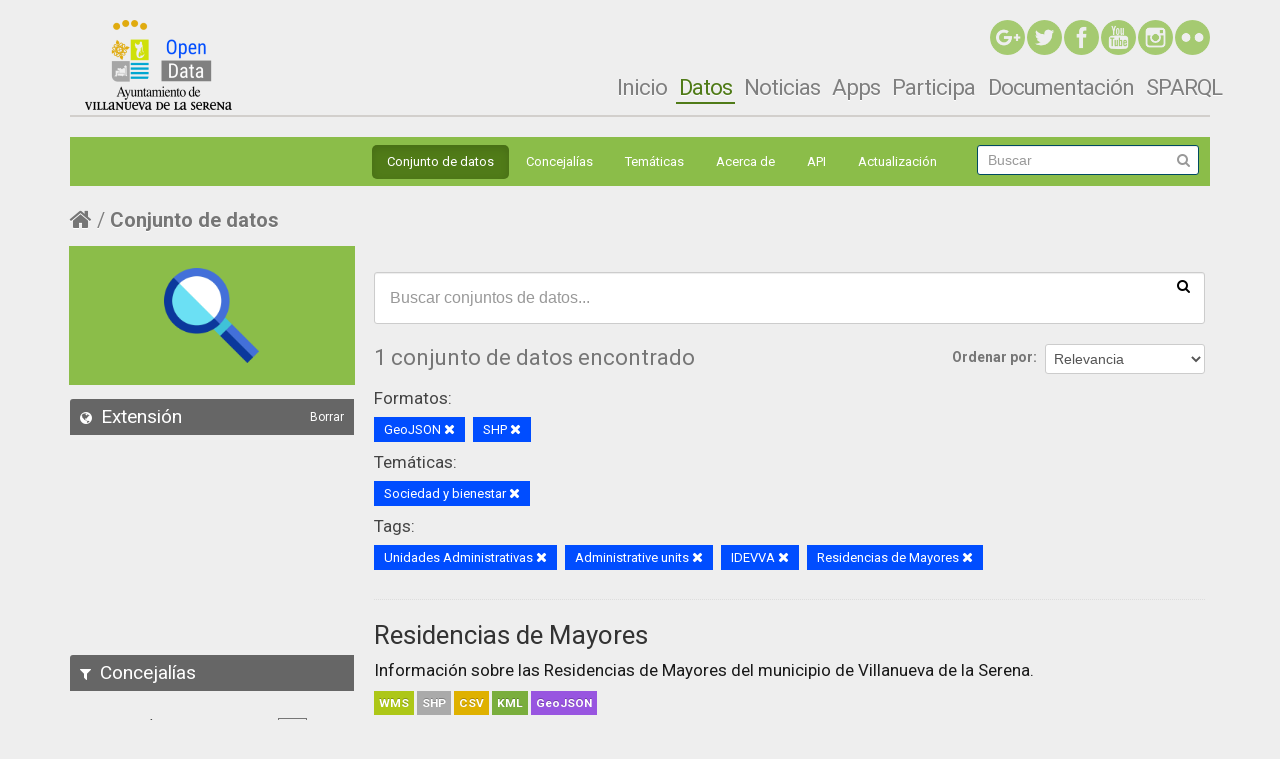

--- FILE ---
content_type: text/html; charset=utf-8
request_url: http://catalogo.villanuevadelaserena.es/dataset?tags=Unidades+Administrativas&tags=Administrative+units&tags=IDEVVA&groups=sociedad-bienestar&tags=Residencias+de+Mayores&res_format=GeoJSON&res_format=SHP
body_size: 7017
content:
<!--
@author	Fernando Hernangómez Rodríguez
@copyright	2016 Cotesa
@license 	http://www.gnu.org/licenses/gpl-2.0.html
-->
<!--
@author	Jesús Merino Pérez
@copyright	2016 Cotesa
@license 	http://www.gnu.org/licenses/gpl-2.0.html
-->


<!--
@author	Fernando Hernangómez Rodríguez
@copyright	2016 Cotesa
@license 	http://www.gnu.org/licenses/gpl-2.0.html
-->
<!DOCTYPE html>
<!--[if IE 7]> <html lang="es" class="ie ie7"> <![endif]-->
<!--[if IE 8]> <html lang="es" class="ie ie8"> <![endif]-->
<!--[if IE 9]> <html lang="es" class="ie9"> <![endif]-->
<!--[if gt IE 8]><!--> <html lang="es"> <!--<![endif]-->
  <head>
    <!--[if lte ie 8]><script type="text/javascript" src="/fanstatic/vendor/:version:2016-12-12T10:10:44.51/html5.min.js"></script><![endif]-->
<link rel="stylesheet" type="text/css" href="/fanstatic/vendor/:version:2016-12-12T10:10:44.51/select2/select2.css" />
<link rel="stylesheet" type="text/css" href="/fanstatic/css/:version:2017-03-14T19:01:45.41/main.min.css" />
<link rel="stylesheet" type="text/css" href="/fanstatic/vendor/:version:2016-12-12T10:10:44.51/font-awesome/css/font-awesome.min.css" />
<!--[if ie 7]><link rel="stylesheet" type="text/css" href="/fanstatic/vendor/:version:2016-12-12T10:10:44.51/font-awesome/css/font-awesome-ie7.min.css" /><![endif]-->
<link rel="stylesheet" type="text/css" href="/fanstatic/ckanext-datesearch/:version:2016-10-25T14:33:14.75/datepicker.css" />
<link rel="stylesheet" type="text/css" href="/fanstatic/ckanext-geoview/:version:2016-05-30T16:22:30.71/css/geo-resource-styles.css" />
<link rel="stylesheet" type="text/css" href="/fanstatic/ckanext-harvest/:version:2016-06-01T14:31:17.27/styles/harvest.css" />
<link rel="stylesheet" type="text/css" href="/fanstatic/ckanext-spatial/:version:2016-09-05T10:24:48/js/vendor/leaflet/leaflet.css" />
<!--[if lte ie 8]><link rel="stylesheet" type="text/css" href="/fanstatic/ckanext-spatial/:version:2016-09-05T10:24:48/js/vendor/leaflet/leaflet.ie.css" /><![endif]-->
<link rel="stylesheet" type="text/css" href="/fanstatic/ckanext-spatial/:version:2016-09-05T10:24:48/:bundle:js/vendor/leaflet.draw/leaflet.draw.css;js/vendor/leaflet.draw/leaflet.draw.ie.css" />
<link rel="stylesheet" type="text/css" href="/fanstatic/ckanext-spatial/:version:2016-09-05T10:24:48/css/spatial_query.css" />
<link rel="stylesheet" type="text/css" href="/fanstatic/opendata_theme/:version:2017-03-16T18:26:11.55/styles/opendata.css" />

    <meta charset="utf-8" />
      <meta name="generator" content="ckan 2.5.1" />
      <meta name="viewport" content="width=device-width, initial-scale=1.0">
    <title>Conjunto de datos - Open Data Villanueva de la Serena</title>

    
    
   <link rel="shortcut icon" href="/base/images/ckan.ico" />
    
   <link rel="alternate" type="text/n3" href="http://catalogo.villanuevadelaserena.es/catalog.n3"/>
   <link rel="alternate" type="text/ttl" href="http://catalogo.villanuevadelaserena.es/catalog.ttl"/>
   <link rel="alternate" type="application/rdf+xml" href="http://catalogo.villanuevadelaserena.es/catalog.xml"/>
   <link rel="alternate" type="application/ld+json" href="http://catalogo.villanuevadelaserena.es/catalog.jsonld"/>

  
    
  
      
    
  

    

  


    
      
      
    
    
  </head>

  
  <body data-site-root="http://catalogo.villanuevadelaserena.es/" data-locale-root="http://catalogo.villanuevadelaserena.es/" >

    
    <div class="hide"><a href="#content">Ir al contenido</a></div>
  

  
    <!--
@author	Fernando Hernangómez Rodríguez
@copyright	2016 Cotesa
@license 	http://www.gnu.org/licenses/gpl-2.0.html
-->

<header id="drupal">
</header>



<!--
<header class="navbar container navbar-default" role="banner" id="navbar">
  <div class="container">
    <div class="navbar-header">
              <a title="Inicio" href="/" class="logo navbar-btn pull-left">
				<img alt="Inicio" src="http://opendata.villanuevadelaserena.es/sites/all/themes/opendata/logo.png">
			</a>
      
      
              <button data-target=".navbar-collapse" data-toggle="collapse" class="navbar-toggle" type="button">
				  <span class="sr-only">Toggle navigation</span>
				  <span class="icon-bar"></span>
				  <span class="icon-bar"></span>
				  <span class="icon-bar"></span>
				</button>
          </div>

          <div class="navbar-collapse collapse">
        <nav role="navigation">
                        <div class="region region-navigation">
    <section class="block block-block contextual-links-region clearfix" id="block-block-4">

      <div class="contextual-links-wrapper contextual-links-processed">
		<a href="#" class="contextual-links-trigger">Configurar</a>
		<ul class="contextual-links">
			<li class="block-configure first last"><
				a href="http://opendata.villanuevadelaserena.es/admin/structure/block/manage/block/4/configure?destination=inicio">Configurar bloque</a>
			</li>
		</ul>
	</div>
  <div class="rrssTop"><a target="_blank" href="https://www.flickr.com/photos/aytovvaserena/" class="rrss-icon-button rrss-icon-flickr"><img src="http://opendata.villanuevadelaserena.es/sites/all/themes/opendata/images/rrssFlick.png" class="img-rrss"></a> <a target="_blank" href="http://instagram.com/aytovvaserena" class="rrss-icon-button rrss-icon-instagram"> <img src="http://opendata.villanuevadelaserena.es/sites/all/themes/opendata/images/rrssInstagram.png" class="img-rrss"></a> <a target="_blank" href="http://www.youtube.com/user/rtvlaserena" class="rrss-icon-button rrss-icon-youtube"> <img src="http://opendata.villanuevadelaserena.es/sites/all/themes/opendata/images/rrssYoutube.png" class="img-rrss"></a> <a target="_blank" href="https://www.facebook.com/AYUNTAMIENTOVILLANUEVADELASERENA" class="rrss-icon-button rrss-icon-facebook"> <img src="http://opendata.villanuevadelaserena.es/sites/all/themes/opendata/images/rrssFaceBook.png" class="img-rrss"></a> <a target="_blank" href="https://twitter.com/aytovvaserena" class="rrss-icon-button rrss-icon-twitter"> <img src="http://opendata.villanuevadelaserena.es/sites/all/themes/opendata/images/rrssTwitter.png" class="img-rrss"></a> <a target="_blank" href="https://plus.google.com/117278932029014428723" class="rrss-icon-button rrss-icon-google-plus"> <img src="http://opendata.villanuevadelaserena.es/sites/all/themes/opendata/images/rrssGoogle.png" class="img-rrss"></a></div>

</section>
  </div>
          		
                      <ul class="menu nav navbar-nav"><li class="first leaf active"><a class="active" title="" href="http://opendata.villanuevadelaserena.es">Inicio</a></li>
<li class="leaf"><a title="" href="/dataset">Datos</a></li>
<li class="leaf"><a href="http://opendata.villanuevadelaserena.es/noticias">Noticias</a></li>
<li class="leaf"><a href="http://opendata.villanuevadelaserena.es/apps">Apps</a></li>
<li class="leaf"><a title="" href="http://opendata.villanuevadelaserena.es/participa">Participa</a></li>
<li class="last leaf"><a title="" href="http://opendata.villanuevadelaserena.es/documentacion">Documentación</a></li>
</ul>                            </nav>
      </div>
    	
	
  </div>
</header>
-->
<!--Oculta la barra superior si el usuario no esta logeado-->

  <div id="header-container-none">
	
	
	<header class="account-masthead">
		<div class="container">
		  
			
			  <nav class="account not-authed">
				<ul class="unstyled">
				  
				  <li><a href="/user/login">Iniciar Sesión</a></li>
				  
				  
				</ul>
			  </nav>
			
		  
		</div>
	  </header>
	

</div>

<!--
cabecera comun con opendata
-->
<header class="headerckan navbar container navbar-default" role="banner" id="navbar">
  <div class="container">
    <div class="navbar-header">
              <a title="Inicio" href="/" class="logo navbar-btn pull-left">
				<img alt="Inicio" src="http://opendata.villanuevadelaserena.es/sites/all/themes/opendata/logo.png">
			  </a>			  
	</div>
	
<nav id="responsive-menu" class="navbar navbar-default" role="navigation">
  <!-- Brand and toggle get grouped for better mobile display -->
  <div class="navbar-header">
    <button id="button-responsive-menu" type="button" class="navbar-toggle btn btn-navbar collapsed" data-toggle="collapse" data-target="#navbar-collapse-opendata">
      <span class="icon-bar"></span>
      <span class="icon-bar"></span>
      <span class="icon-bar"></span>
    </button>
  </div>

  <!-- Collect the nav links, forms, and other content for toggling -->
  <div class="collapse navbar-collapse" id="navbar-collapse-opendata">
    <ul id="ul-responsive" class="nav nav-pills">
					<li><a href="http://opendata.villanuevadelaserena.es">Inicio</a></li>
					<li class="active"><a class="active" href="/dataset">Datos</a></li>
					<ul id="ul-responsive-datos" class="nav nav-pills">
						<li><a href="/dataset">Conjuntos de datos</a></li>
						<li><a href="/organization">Concejalía</a></li>
						<li><a href="/group">Temáticas</a></li>
						<li><a href="/about">Acerca de</a></li>
                                                <li><a href="/docapi">API</a></li>
                                                <li><a href="/harvest">Actualización</a></li>

					</ul>
					<li><a href="http://opendata.villanuevadelaserena.es/noticias">Noticias</a></li>
					<li><a href="http://opendata.villanuevadelaserena.es/apps">Apps</a></li>
					<li><a href="http://opendata.villanuevadelaserena.es/participa">Participa</a></li>
					<li><a href="http://opendata.villanuevadelaserena.es/documentacion">Documentación</a></li>
					<li><a href="http://opendata.villanuevadelaserena.es/editorsparql">SPARQL</a></li>					
    </ul>
  </div><!-- /.navbar-collapse -->
</nav>

	
	<div id="no-responsive-menu" class="container-menu">
	
		<div class="navbar-header">
			<button data-target="#div-nav-collapse" data-toggle="collapse" class="btn btn-navbar collapsed" type="button">
				<span class="icon-bar"></span>
				<span class="icon-bar"></span>
				<span class="icon-bar"></span>
			</button>
		</div>

		<div id="div-nav-collapse" class="nav-collapse collapse rteright" style="height: auto;">
			<nav class="section navigation">
			  <ul class="nav nav-pills">
					<li><a href="http://opendata.villanuevadelaserena.es/">Inicio</a></li>
					<li class="active"><a class="active" href="/dataset">Datos</a></li>
					<li><a href="http://opendata.villanuevadelaserena.es/noticias">Noticias</a></li>
					<li><a href="http://opendata.villanuevadelaserena.es/apps">Apps</a></li>
					<li><a href="http://opendata.villanuevadelaserena.es/participa">Participa</a></li>
					<li><a href="http://opendata.villanuevadelaserena.es/documentacion">Documentación</a></li>
					<li><a href="http://opendata.villanuevadelaserena.es/editorsparql">SPARQL</a></li>	
			  </ul>
			</nav>
		</div>
		
		<div class="rrssTop">
			<a target="_blank" href="https://www.flickr.com/photos/aytovvaserena/" class="rrss-icon-button rrss-icon-flickr">
			<img alt="rrssFlick" src="http://opendata.villanuevadelaserena.es/sites/all/themes/opendata/images/rrssFlick.png" class="img-rrss"></a> 
			<a target="_blank" href="http://instagram.com/aytovvaserena" class="rrss-icon-button rrss-icon-instagram">
			<img alt="rrssInstagram" src="http://opendata.villanuevadelaserena.es/sites/all/themes/opendata/images/rrssInstagram.png" class="img-rrss"></a>
			<a target="_blank" href="http://www.youtube.com/user/rtvlaserena" class="rrss-icon-button rrss-icon-youtube">
			<img alt="rrssYoutube" src="http://opendata.villanuevadelaserena.es/sites/all/themes/opendata/images/rrssYoutube.png" class="img-rrss"></a>
			<a target="_blank" href="https://www.facebook.com/AYUNTAMIENTOVILLANUEVADELASERENA" class="rrss-icon-button rrss-icon-facebook">
			<img alt="rrssFaceBook" src="http://opendata.villanuevadelaserena.es/sites/all/themes/opendata/images/rrssFaceBook.png" class="img-rrss"></a>
			<a target="_blank" href="https://twitter.com/aytovvaserena" class="rrss-icon-button rrss-icon-twitter">
			<img alt="rrssTwitter" src="http://opendata.villanuevadelaserena.es/sites/all/themes/opendata/images/rrssTwitter.png" class="img-rrss"></a>			
			<a target="_blank" href="https://plus.google.com/117278932029014428723" class="rrss-icon-button rrss-icon-google-plus">
			<img alt="rrssGoogle" src="http://opendata.villanuevadelaserena.es/sites/all/themes/opendata/images/rrssGoogle.png" class="img-rrss"></a>
		</div>
			
	  </div>
  </div>
</header>


<header class="navbar navbar-static-top masthead subheader">
  
    
  
  <div class="container">
	<!--
    <button data-target=".nav-collapse" data-toggle="collapse" class="btn btn-navbar" type="button">
      <span class="icon-bar"></span>
      <span class="icon-bar"></span>
      <span class="icon-bar"></span>
    </button>
	-->
    
<!--
    <hgroup class="header-image pull-left">

      
        
          <a class="logo" href="/"><img src="http://opendata.villanuevadelaserena.es/sites/all/themes/opendata/logo.png" alt="Open Data Villanueva de la Serena" title="Open Data Villanueva de la Serena" /></a>
        
      

    </hgroup>
-->
    <div class="no-nav-collapse">

      

        <nav class="section navigation">
          <ul class="nav nav-pills">
            
              <li class="active"><a href="/dataset">Conjunto de datos</a></li><li><a href="/organization">Concejalías</a></li><li><a href="/group">Temáticas</a></li><li><a href="/about">Acerca de</a></li><li><a href="/docapi">API</a></li>
	    <li><a href="/harvest">Actualización</a></li>
            
          </ul>
        </nav>

      

      
        <form class="section site-search simple-input" action="/dataset" method="get">
          <div class="field">
            <label for="field-sitewide-search">Buscar conjuntos de datos</label>
            <input id="field-sitewide-search" type="text" name="q" placeholder="Buscar" />
            <button class="btn-search" type="submit"><em class="icon-search"></em></button>
          </div>
        </form>
      

    </div>
  </div>
</header>

  
    <div role="main">
      <div id="content" class="container">
        
          
            <div class="flash-messages">
              
                
              
            </div>
          

          
            <div class="toolbar">
              
                
                  <ol class="breadcrumb">
                    
<!-- Snippet snippets/home_breadcrumb_item.html start -->

<li class="home"><a href="/"><em class="icon-home"></em><span> Inicio</span></a></li>
<!-- Snippet snippets/home_breadcrumb_item.html end -->

                    
  <li class="active"><a href="/dataset">Conjunto de datos</a></li>

                  </ol>
                
              
            </div>
          

          <div class="row wrapper">

            
            
            

            
              <aside class="span3">
                
                
<div class="aside-image">
	<img id="searchHeadImage" src="/images/searchIcon.png" alt="" />	
</div>

<div class="spatialBlock">
	
<!-- Snippet spatial/snippets/spatial_query.html start -->

<section id="dataset-map" class="module module-narrow module-shallow">
  <h2 class="module-heading">
    <em class="icon-medium icon-globe"></em>
    Extensión
    <a href="/dataset?tags=Unidades+Administrativas&amp;tags=Administrative+units&amp;tags=IDEVVA&amp;groups=sociedad-bienestar&amp;tags=Residencias+de+Mayores&amp;res_format=GeoJSON&amp;res_format=SHP" class="action">Borrar</a>
  </h2>
  
  <div class="dataset-map" data-module="spatial-query" data-default_extent="[[39.003977902109774,-5.741386413574219], [38.95059840333903,-5.816917419433594]]" data-module-map_config="{&#34;custom.url&#34;: &#34;//a.tile.opencyclemap.org/cycle/{z}/{x}/{y}.png&#34;, &#34;type&#34;: &#34;custom&#34;}">
    <div id="dataset-map-container"></div>
  </div>
  <div id="dataset-map-attribution">
    
<!-- Snippet spatial/snippets/map_attribution.html start -->

  <div></div>


<!-- Snippet spatial/snippets/map_attribution.html end -->

  </div>
</section>



<!-- Snippet spatial/snippets/spatial_query.html end -->

</div>

<div class="filters">
  <div>
    
      
<!-- Snippet snippets/facet_list.html start -->
<!--
@author	Fernando Hernangómez Rodríguez
@copyright	2016 Cotesa
@license 	http://www.gnu.org/licenses/gpl-2.0.html
-->


  
  
    
      
      
        <section class="module module-narrow module-shallow">
          
            <h2 class="module-heading">
              <em class="icon-medium icon-filter"></em>
              
              Concejalías
            </h2>
          
          
            
            
              <nav>
                <ul class="unstyled nav nav-simple nav-facet">
                  
                    
                    
                    
                    
                      <li class="nav-item">
                        <a href="/dataset?tags=Unidades+Administrativas&amp;tags=Administrative+units&amp;tags=IDEVVA&amp;groups=sociedad-bienestar&amp;tags=Residencias+de+Mayores&amp;res_format=GeoJSON&amp;organization=concejalia-comercio-y-desarrollo-local&amp;res_format=SHP" title="Concejalía Comercio y Desarrollo Local">
							<span class="number-facet">1</span>
							<p class="title-facet">Concejalía Comercio y Desarrollo Local</p>
                        </a>
                      </li>
                  
                </ul>
              </nav>

              <p class="module-footer">
                
                  
                
              </p>
            
            
          
        </section>
      
    
  

<!-- Snippet snippets/facet_list.html end -->

    
      
<!-- Snippet snippets/facet_list.html start -->
<!--
@author	Fernando Hernangómez Rodríguez
@copyright	2016 Cotesa
@license 	http://www.gnu.org/licenses/gpl-2.0.html
-->


  
  
    
      
      
        <section class="module module-narrow module-shallow">
          
            <h2 class="module-heading">
              <em class="icon-medium icon-filter"></em>
              
              Temáticas
            </h2>
          
          
            
            
              <nav>
                <ul class="unstyled nav nav-simple nav-facet">
                  
                    
                    
                    
                    
                      <li class="nav-item active">
                        <a href="/dataset?tags=Unidades+Administrativas&amp;tags=Administrative+units&amp;tags=IDEVVA&amp;tags=Residencias+de+Mayores&amp;res_format=GeoJSON&amp;res_format=SHP" title="">
							<span class="number-facet">1</span>
							<p class="title-facet">Sociedad y bienestar</p>
                        </a>
                      </li>
                  
                </ul>
              </nav>

              <p class="module-footer">
                
                  
                
              </p>
            
            
          
        </section>
      
    
  

<!-- Snippet snippets/facet_list.html end -->

    
      
<!-- Snippet snippets/facet_list.html start -->
<!--
@author	Fernando Hernangómez Rodríguez
@copyright	2016 Cotesa
@license 	http://www.gnu.org/licenses/gpl-2.0.html
-->


  
  
    
      
      
        <section class="module module-narrow module-shallow">
          
            <h2 class="module-heading">
              <em class="icon-medium icon-filter"></em>
              
              Tags
            </h2>
          
          
            
            
              <nav>
                <ul class="unstyled nav nav-simple nav-facet">
                  
                    
                    
                    
                    
                      <li class="nav-item">
                        <a href="/dataset?tags=Unidades+Administrativas&amp;tags=Administrative+units&amp;tags=IDEVVA&amp;tags=vva_sanidad_residencias_mayores_105&amp;groups=sociedad-bienestar&amp;tags=Residencias+de+Mayores&amp;res_format=GeoJSON&amp;res_format=SHP" title="vva_sanidad_residencias_mayores_105">
							<span class="number-facet">1</span>
							<p class="title-facet">vva_sanidad_residencias_mayores_105</p>
                        </a>
                      </li>
                  
                    
                    
                    
                    
                      <li class="nav-item">
                        <a href="/dataset?tags=Unidades+Administrativas&amp;tags=Administrative+units&amp;tags=IDEVVA&amp;groups=sociedad-bienestar&amp;tags=features&amp;tags=Residencias+de+Mayores&amp;res_format=GeoJSON&amp;res_format=SHP" title="">
							<span class="number-facet">1</span>
							<p class="title-facet">features</p>
                        </a>
                      </li>
                  
                    
                    
                    
                    
                      <li class="nav-item active">
                        <a href="/dataset?tags=Administrative+units&amp;tags=IDEVVA&amp;groups=sociedad-bienestar&amp;tags=Residencias+de+Mayores&amp;res_format=GeoJSON&amp;res_format=SHP" title="Unidades Administrativas">
							<span class="number-facet">1</span>
							<p class="title-facet">Unidades Administrativas</p>
                        </a>
                      </li>
                  
                    
                    
                    
                    
                      <li class="nav-item">
                        <a href="/dataset?tags=Unidades+Administrativas&amp;tags=Administrative+units&amp;tags=IDEVVA&amp;groups=sociedad-bienestar&amp;tags=Sanidad+y+consumo&amp;tags=Residencias+de+Mayores&amp;res_format=GeoJSON&amp;res_format=SHP" title="">
							<span class="number-facet">1</span>
							<p class="title-facet">Sanidad y consumo</p>
                        </a>
                      </li>
                  
                    
                    
                    
                    
                      <li class="nav-item active">
                        <a href="/dataset?tags=Unidades+Administrativas&amp;tags=Administrative+units&amp;tags=IDEVVA&amp;groups=sociedad-bienestar&amp;res_format=GeoJSON&amp;res_format=SHP" title="">
							<span class="number-facet">1</span>
							<p class="title-facet">Residencias de Mayores</p>
                        </a>
                      </li>
                  
                    
                    
                    
                    
                      <li class="nav-item active">
                        <a href="/dataset?tags=Unidades+Administrativas&amp;tags=Administrative+units&amp;groups=sociedad-bienestar&amp;tags=Residencias+de+Mayores&amp;res_format=GeoJSON&amp;res_format=SHP" title="">
							<span class="number-facet">1</span>
							<p class="title-facet">IDEVVA</p>
                        </a>
                      </li>
                  
                    
                    
                    
                    
                      <li class="nav-item active">
                        <a href="/dataset?tags=Unidades+Administrativas&amp;tags=IDEVVA&amp;groups=sociedad-bienestar&amp;tags=Residencias+de+Mayores&amp;res_format=GeoJSON&amp;res_format=SHP" title="">
							<span class="number-facet">1</span>
							<p class="title-facet">Administrative units</p>
                        </a>
                      </li>
                  
                </ul>
              </nav>

              <p class="module-footer">
                
                  
                
              </p>
            
            
          
        </section>
      
    
  

<!-- Snippet snippets/facet_list.html end -->

    
      
<!-- Snippet snippets/facet_list.html start -->
<!--
@author	Fernando Hernangómez Rodríguez
@copyright	2016 Cotesa
@license 	http://www.gnu.org/licenses/gpl-2.0.html
-->


  
  
    
      
      
        <section class="module module-narrow module-shallow">
          
            <h2 class="module-heading">
              <em class="icon-medium icon-filter"></em>
              
              Formatos
            </h2>
          
          
            
            
              <nav>
                <ul class="unstyled nav nav-simple nav-facet">
                  
                    
                    
                    
                    
                      <li class="nav-item">
                        <a href="/dataset?tags=Unidades+Administrativas&amp;tags=Administrative+units&amp;tags=IDEVVA&amp;groups=sociedad-bienestar&amp;tags=Residencias+de+Mayores&amp;res_format=GeoJSON&amp;res_format=WMS&amp;res_format=SHP" title="">
							<span class="number-facet">1</span>
							<p class="title-facet">WMS</p>
                        </a>
                      </li>
                  
                    
                    
                    
                    
                      <li class="nav-item active">
                        <a href="/dataset?tags=Unidades+Administrativas&amp;tags=Administrative+units&amp;tags=IDEVVA&amp;groups=sociedad-bienestar&amp;tags=Residencias+de+Mayores&amp;res_format=GeoJSON" title="">
							<span class="number-facet">1</span>
							<p class="title-facet">SHP</p>
                        </a>
                      </li>
                  
                    
                    
                    
                    
                      <li class="nav-item">
                        <a href="/dataset?tags=Unidades+Administrativas&amp;tags=Administrative+units&amp;tags=IDEVVA&amp;groups=sociedad-bienestar&amp;tags=Residencias+de+Mayores&amp;res_format=GeoJSON&amp;res_format=KML&amp;res_format=SHP" title="">
							<span class="number-facet">1</span>
							<p class="title-facet">KML</p>
                        </a>
                      </li>
                  
                    
                    
                    
                    
                      <li class="nav-item active">
                        <a href="/dataset?tags=Unidades+Administrativas&amp;tags=Administrative+units&amp;tags=IDEVVA&amp;groups=sociedad-bienestar&amp;tags=Residencias+de+Mayores&amp;res_format=SHP" title="">
							<span class="number-facet">1</span>
							<p class="title-facet">GeoJSON</p>
                        </a>
                      </li>
                  
                    
                    
                    
                    
                      <li class="nav-item">
                        <a href="/dataset?tags=Unidades+Administrativas&amp;tags=Administrative+units&amp;tags=IDEVVA&amp;groups=sociedad-bienestar&amp;res_format=CSV&amp;tags=Residencias+de+Mayores&amp;res_format=GeoJSON&amp;res_format=SHP" title="">
							<span class="number-facet">1</span>
							<p class="title-facet">CSV</p>
                        </a>
                      </li>
                  
                </ul>
              </nav>

              <p class="module-footer">
                
                  
                
              </p>
            
            
          
        </section>
      
    
  

<!-- Snippet snippets/facet_list.html end -->

    
      
<!-- Snippet snippets/facet_list.html start -->
<!--
@author	Fernando Hernangómez Rodríguez
@copyright	2016 Cotesa
@license 	http://www.gnu.org/licenses/gpl-2.0.html
-->


  
  
    
      
      
        <section class="module module-narrow module-shallow">
          
            <h2 class="module-heading">
              <em class="icon-medium icon-filter"></em>
              
              Licencias
            </h2>
          
          
            
            
              <nav>
                <ul class="unstyled nav nav-simple nav-facet">
                  
                    
                    
                    
                    
                      <li class="nav-item">
                        <a href="/dataset?tags=Unidades+Administrativas&amp;tags=Administrative+units&amp;tags=IDEVVA&amp;groups=sociedad-bienestar&amp;license_id=cc-by&amp;tags=Residencias+de+Mayores&amp;res_format=GeoJSON&amp;res_format=SHP" title="Creative Commons Attribution">
							<span class="number-facet">1</span>
							<p class="title-facet">Creative Commons Attribution</p>
                        </a>
                      </li>
                  
                </ul>
              </nav>

              <p class="module-footer">
                
                  
                
              </p>
            
            
          
        </section>
      
    
  

<!-- Snippet snippets/facet_list.html end -->

    
  </div>
  <a class="close no-text hide-filters"><em class="icon-remove-sign"></em><span class="text">close</span></a>
</div>

  
  
  
  

  
  <section class="module module-narrow module-shallow">
    <h2 class="module-heading">
      <em class="icon-medium icon-calendar"></em> Año de publicación
      <a href="/dataset?tags=Unidades+Administrativas&amp;tags=Administrative+units&amp;tags=IDEVVA&amp;groups=sociedad-bienestar&amp;tags=Residencias+de+Mayores&amp;res_format=GeoJSON&amp;res_format=SHP" class="action">Borrar</a>
    </h2>
    <div class="module-content input-prepend input-daterange" data-module="daterange-query" id="datepicker">
      <label for="start" class="invisible">Desde:</label>
	  <input type="text" class="input-mini" style="cursor:pointer;" readonly="" name="start" id="start" data-module="daterangepicker-module" />
      <span class="add-on" style="border:none;background-color:#ffffff;">&nbsp;&nbsp;a&nbsp;&nbsp;</span>
	  <label for="end" class="invisible">Hasta:</label>
      <input type="text" class="input-mini" style="cursor:pointer;" readonly="" name="end" id="end" data-module="daterangepicker-module" />
    </div>
  </section>



              </aside>
            
            
            
              <div class="span9">
                
                
  <section class="module">
    <div class="module-content">
      
        
      
      
        
        
        
<!-- Snippet snippets/search_form.html start -->








<form id="dataset-search-form" class="search-form" method="get" data-module="select-switch">

  
    <div class="search-input control-group search-giant">
	<label class="invisible" for="input-search">input-search</label>
      <input id="input-search" type="text" class="search" name="q" value="" autocomplete="off" placeholder="Buscar conjuntos de datos...">
      
      <button type="submit" value="search">
        <em class="icon-search"></em>
        <span>Enviar</span>
      </button>
      
    </div>
  

  
    <span>
  
  

  
    
      
  <input type="hidden" name="tags" value="Unidades Administrativas" />

    
  
    
      
  <input type="hidden" name="tags" value="Administrative units" />

    
  
    
      
  <input type="hidden" name="tags" value="IDEVVA" />

    
  
    
      
  <input type="hidden" name="groups" value="sociedad-bienestar" />

    
  
    
      
  <input type="hidden" name="tags" value="Residencias de Mayores" />

    
  
    
      
  <input type="hidden" name="res_format" value="GeoJSON" />

    
  
    
      
  <input type="hidden" name="res_format" value="SHP" />

    
  
</span>
  

  
    
      <div class="form-select control-group control-order-by">
        <label for="field-order-by">Ordenar por</label>
        <select id="field-order-by" name="sort">
          
            
              <option value="score desc, metadata_modified desc" selected="selected">Relevancia</option>
            
          
            
              <option value="title_string asc">Nombre ascendente</option>
            
          
            
              <option value="title_string desc">Nombre descendente</option>
            
          
            
              <option value="metadata_modified desc">Última modificación</option>
            
          
            
          
        </select>
        
        <button class="btn js-hide" type="submit">Ir</button>
        
      </div>
    
  

  
    
      <h2>
<!-- Snippet snippets/search_result_text.html start -->


  
  
  
  

1 conjunto de datos encontrado
<!-- Snippet snippets/search_result_text.html end -->
</h2>
    
  

  
    
      <p class="filter-list">
        
          
          <span class="facet">Formatos:</span>
          
            <span class="filtered pill">GeoJSON
              <a href="/dataset?tags=Unidades+Administrativas&amp;tags=Administrative+units&amp;tags=IDEVVA&amp;groups=sociedad-bienestar&amp;tags=Residencias+de+Mayores&amp;res_format=SHP" class="remove" title="Eliminar"><em class="icon-remove"></em></a>
            </span>
          
            <span class="filtered pill">SHP
              <a href="/dataset?tags=Unidades+Administrativas&amp;tags=Administrative+units&amp;tags=IDEVVA&amp;groups=sociedad-bienestar&amp;tags=Residencias+de+Mayores&amp;res_format=GeoJSON" class="remove" title="Eliminar"><em class="icon-remove"></em></a>
            </span>
          
        
          
          <span class="facet">Temáticas:</span>
          
            <span class="filtered pill">Sociedad y bienestar
              <a href="/dataset?tags=Unidades+Administrativas&amp;tags=Administrative+units&amp;tags=IDEVVA&amp;tags=Residencias+de+Mayores&amp;res_format=GeoJSON&amp;res_format=SHP" class="remove" title="Eliminar"><em class="icon-remove"></em></a>
            </span>
          
        
          
          <span class="facet">Tags:</span>
          
            <span class="filtered pill">Unidades Administrativas
              <a href="/dataset?tags=Administrative+units&amp;tags=IDEVVA&amp;groups=sociedad-bienestar&amp;tags=Residencias+de+Mayores&amp;res_format=GeoJSON&amp;res_format=SHP" class="remove" title="Eliminar"><em class="icon-remove"></em></a>
            </span>
          
            <span class="filtered pill">Administrative units
              <a href="/dataset?tags=Unidades+Administrativas&amp;tags=IDEVVA&amp;groups=sociedad-bienestar&amp;tags=Residencias+de+Mayores&amp;res_format=GeoJSON&amp;res_format=SHP" class="remove" title="Eliminar"><em class="icon-remove"></em></a>
            </span>
          
            <span class="filtered pill">IDEVVA
              <a href="/dataset?tags=Unidades+Administrativas&amp;tags=Administrative+units&amp;groups=sociedad-bienestar&amp;tags=Residencias+de+Mayores&amp;res_format=GeoJSON&amp;res_format=SHP" class="remove" title="Eliminar"><em class="icon-remove"></em></a>
            </span>
          
            <span class="filtered pill">Residencias de Mayores
              <a href="/dataset?tags=Unidades+Administrativas&amp;tags=Administrative+units&amp;tags=IDEVVA&amp;groups=sociedad-bienestar&amp;res_format=GeoJSON&amp;res_format=SHP" class="remove" title="Eliminar"><em class="icon-remove"></em></a>
            </span>
          
        
      </p>     
      <a class="show-filters btn">Filtrar Resultados</a>
    
  

</form>




<!-- Snippet snippets/search_form.html end -->

      
      
        
<!-- Snippet snippets/package_list.html start -->



  
    <ul class="dataset-list unstyled">
    	
	      
	        
<!-- Snippet snippets/package_item.html start -->



















  <li class="dataset-item">
    
      <div class="dataset-content">
        
          <h3 class="dataset-heading">
            
              
            
            
				 <a href="/dataset/residencias-de-mayores">Residencias de Mayores</a>
			
            
              
              
            
          </h3>
        
        
          
        
        
          
            <div>Información sobre las Residencias de Mayores del municipio de Villanueva de la Serena.</div>
          
        
      </div>
      
        
          
            <ul class="dataset-resources unstyled">
              
                
                <li>
                  <a href="/dataset/residencias-de-mayores" class="label" data-format="wms">WMS</a>
                </li>
                
                <li>
                  <a href="/dataset/residencias-de-mayores" class="label" data-format="shp">SHP</a>
                </li>
                
                <li>
                  <a href="/dataset/residencias-de-mayores" class="label" data-format="csv">CSV</a>
                </li>
                
                <li>
                  <a href="/dataset/residencias-de-mayores" class="label" data-format="kml">KML</a>
                </li>
                
                <li>
                  <a href="/dataset/residencias-de-mayores" class="label" data-format="geojson">GeoJSON</a>
                </li>
                
              
            </ul>
          
        
      
    
  </li>

<!-- Snippet snippets/package_item.html end -->

	      
	    
    </ul>
  

		  
	<li id="custom-dataset-item" class="dataset-item">
    
      <div class="dataset-content">
        
          <h3 class="dataset-heading">     
             Exportar metadatos RDF-DCAT
          </h3>
      
      </div>
      
        
          
            <ul class="dataset-resources unstyled">
              
                
                <li>
                  <a href="http://catalogo.villanuevadelaserena.es/catalog.rdf" class="label" data-format="rdf">RDF</a>
                </li>
                <li>
                  <a href="http://catalogo.villanuevadelaserena.es/catalog.xml" class="label" data-format="xml">XML</a>
                </li>
                  <li>
                  <a href="http://catalogo.villanuevadelaserena.es/catalog.ttl" class="label" data-format="turtle">Turtle</a>
                </li>
            </ul>
          
        
      
    
  </li>


<!-- Snippet snippets/package_list.html end -->

      
    </div>

    
      
    
  </section>

  
  <section class="module">
    <div class="module-content">
      

    </div>
  </section>
  

              </div>
            
          </div>
        
      </div>
    </div>
  
    <!--
@author	Jesús Merino Pérez
@copyright	2016 Cotesa
@license 	http://www.gnu.org/licenses/gpl-2.0.html
-->
<footer class="footer container">
	<div class="region region-footer">	
		<section class="block block-menu clearfix" id="block-menu-menu-pie">
			<ul class="menu nav"><li class="first leaf"><a title="" href="http://opendata.villanuevadelaserena.es/la-iniciativa">La Iniciativa</a></li>
				<li class="leaf"><a title="" href="http://opendata.villanuevadelaserena.es/terminos">Términos de Uso</a></li>
				<li class="leaf"><a title="" href="http://opendata.villanuevadelaserena.es/noticias">Noticias</a></li>
				<li class="leaf"><a title="" href="http://opendata.villanuevadelaserena.es/apps">Aplicaciones</a></li>
				<li class="leaf"><a title="" href="http://opendata.villanuevadelaserena.es/ideas">Ideas</a></li>
				<li class="leaf"><a title="" href="http://opendata.villanuevadelaserena.es/sugerencias">Sugerencias</a></li>
				<li class="leaf"><a title="" href="http://opendata.villanuevadelaserena.es/documentacion">Documentación</a></li>
				<li class="leaf"><a title="" href="http://opendata.villanuevadelaserena.es/ayuda">Ayuda</a></li>
				<li class="last leaf"><a title="" href="/stats#total-datasets">Estadísticas</a></li>
			</ul>
		</section>
		<section id="block-block-1" class="span4">      
			<p><a href="http://www.dgfc.sgpg.meh.es/sitios/DGFC/es-ES/Paginas/inicio.aspx" target="_blank"><img alt="FEDER" src="http://opendata.villanuevadelaserena.es/sites/all/themes/opendata/images/n_logo_footer_02.png"></a></p>
		</section>
		<section id="block-block-3" class="span3 offset1">      
			<p><a href="http://www.villanuevadelaserena.es" target="_blank"><img alt="FEDER" src="http://opendata.villanuevadelaserena.es/sites/all/themes/opendata/images/n_logo_footer_03.png"></a></p>
		</section>		
		<section id="block-block-2" class="span3 offset1">      
			<p><a href="http://www.red.es/" target="_blank"><img alt="Red.es" src="http://opendata.villanuevadelaserena.es/sites/all/themes/opendata/images/n_logo_footer_01.png"></a></p>
		</section>		
		
	</div>
	<script>
		(function(i,s,o,g,r,a,m){i['GoogleAnalyticsObject']=r;i[r]=i[r]||function(){
 		  (i[r].q=i[r].q||[]).push(arguments)},i[r].l=1*new Date();a=s.createElement(o), m=s.getElementsByTagName(o)[0];a.async=1;a.src=g;m.parentNode.insertBefore(a,m)
		})(window,document,'script','https://www.google-analytics.com/analytics.js','ga');

		   ga('create', 'UA-89245192-10', 'auto');
		   ga('send', 'pageview');

	</script>
 <script>
                var trackOutboundLink = function(url) {

 ga('send', 'event', 'download', 'Distribution download', url, {
     'transport': 'beacon',
     'hitCallback': function(){document.location = url;}
   });
}
        </script>


</footer>



  
    
    
    
  
    

      
  <script>document.getElementsByTagName('html')[0].className += ' js';</script>
<script type="text/javascript" src="/fanstatic/vendor/:version:2016-12-12T10:10:44.51/jquery.min.js"></script>
<script type="text/javascript" src="/fanstatic/vendor/:version:2016-12-12T10:10:44.51/:bundle:bootstrap/js/bootstrap.min.js;jed.min.js;moment-with-locales.js;select2/select2.min.js"></script>
<script type="text/javascript" src="/fanstatic/base/:version:2016-11-25T13:42:57.87/:bundle:plugins/jquery.inherit.min.js;plugins/jquery.proxy-all.min.js;plugins/jquery.url-helpers.min.js;plugins/jquery.date-helpers.min.js;plugins/jquery.slug.min.js;plugins/jquery.slug-preview.min.js;plugins/jquery.truncator.min.js;plugins/jquery.masonry.min.js;plugins/jquery.form-warning.min.js;sandbox.min.js;module.min.js;pubsub.min.js;client.min.js;notify.min.js;i18n.min.js;main.min.js;modules/select-switch.min.js;modules/slug-preview.min.js;modules/basic-form.min.js;modules/confirm-action.min.js;modules/api-info.min.js;modules/autocomplete.min.js;modules/custom-fields.min.js;modules/related-item.min.js;modules/data-viewer.min.js;modules/table-selectable-rows.min.js;modules/resource-form.min.js;modules/resource-upload-field.min.js;modules/resource-reorder.min.js;modules/resource-view-reorder.min.js;modules/follow.min.js;modules/activity-stream.min.js;modules/dashboard.min.js;modules/resource-view-embed.min.js;view-filters.min.js;modules/resource-view-filters-form.min.js;modules/resource-view-filters.min.js;modules/table-toggle-more.min.js;modules/dataset-visibility.min.js;modules/media-grid.min.js;modules/image-upload.min.js"></script>
<script type="text/javascript" src="/fanstatic/ckanext-datesearch/:version:2016-10-25T14:33:14.75/:bundle:daterangepicker-module.js;moment.js;bootstrap-datepicker.js"></script>
<script type="text/javascript" src="/fanstatic/ckanext-spatial/:version:2016-09-05T10:24:48/:bundle:js/vendor/leaflet/leaflet.js;js/common_map.js;js/vendor/leaflet.draw/leaflet.draw.js;js/spatial_query.js"></script></body>
</html>

--- FILE ---
content_type: text/plain
request_url: https://www.google-analytics.com/j/collect?v=1&_v=j102&a=179382566&t=pageview&_s=1&dl=http%3A%2F%2Fcatalogo.villanuevadelaserena.es%2Fdataset%3Ftags%3DUnidades%2BAdministrativas%26tags%3DAdministrative%2Bunits%26tags%3DIDEVVA%26groups%3Dsociedad-bienestar%26tags%3DResidencias%2Bde%2BMayores%26res_format%3DGeoJSON%26res_format%3DSHP&ul=en-us%40posix&dt=Conjunto%20de%20datos%20-%20Open%20Data%20Villanueva%20de%20la%20Serena&sr=1280x720&vp=1280x720&_u=IEBAAEABAAAAACAAI~&jid=504514680&gjid=68065313&cid=951091013.1768818109&tid=UA-89245192-10&_gid=551604297.1768818109&_r=1&_slc=1&z=920321970
body_size: -455
content:
2,cG-CDMCQ3B63H